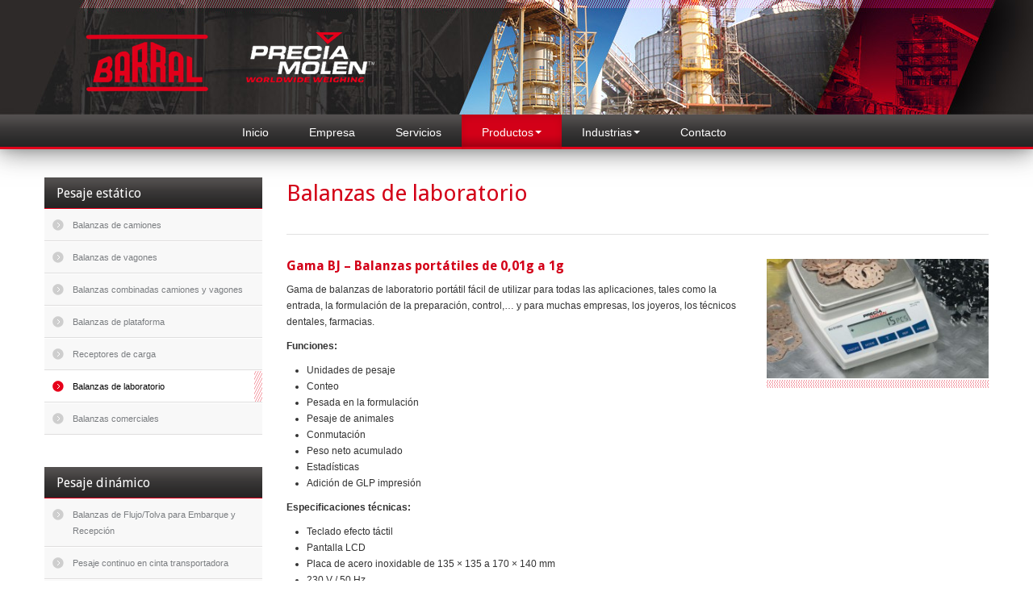

--- FILE ---
content_type: text/html; charset=UTF-8
request_url: https://www.preciamolen.com.ar/productos/pesaje-estatico/balanzas-de-laboratorio/
body_size: 5196
content:
<!DOCTYPE html>
<html lang="en-US">
<head>
	
		
	<meta charset="UTF-8" />
	<title>BARRAL |   Balanzas de laboratorio</title>
	<meta name="viewport" content="width=device-width, initial-scale=1.0">
		<link rel="shortcut icon" href="/wordpress/favicon.ico" />
	<link rel="profile" href="http://gmpg.org/xfn/11" />
	<link href='http://fonts.googleapis.com/css?family=Droid+Sans:400,700' rel='stylesheet' type='text/css'>
	<link href="https://www.preciamolen.com.ar/wp-content/themes/barral/css/bootstrap.min.css?ver=1.0" rel="stylesheet" media="screen">
	<link href="https://www.preciamolen.com.ar/wp-content/themes/barral/style.css?ver=1.0" type="text/css" rel="stylesheet" media="screen" />
	<link rel="pingback" href="https://www.preciamolen.com.ar/xmlrpc.php" />
	
	<!--[if lt IE 9]>
	<script src="https://www.preciamolen.com.ar/wp-content/themes/barral/js/respond.min.js"></script>
	<![endif]-->	

	<!--[if lt IE 8]>
	<script type="text/javascript">
	alert("Este sitio no funciona correctamente en navegadores muy antiguos. Utilice Internet Explorer 8+, Chrome, Firefox, Safari.");
	</script>
	<![endif]-->	
	
		<meta name='robots' content='max-image-preview:large' />
<link rel='dns-prefetch' href='//ajax.googleapis.com' />
<link rel='dns-prefetch' href='//s.w.org' />
<link rel="alternate" type="application/rss+xml" title="BARRAL &raquo; Feed" href="https://www.preciamolen.com.ar/feed/" />
<link rel="alternate" type="application/rss+xml" title="BARRAL &raquo; Comments Feed" href="https://www.preciamolen.com.ar/comments/feed/" />
<link rel="alternate" type="application/rss+xml" title="BARRAL &raquo; Balanzas de laboratorio Category Feed" href="https://www.preciamolen.com.ar/productos/pesaje-estatico/balanzas-de-laboratorio/feed/" />
		<script type="text/javascript">
			window._wpemojiSettings = {"baseUrl":"https:\/\/s.w.org\/images\/core\/emoji\/13.1.0\/72x72\/","ext":".png","svgUrl":"https:\/\/s.w.org\/images\/core\/emoji\/13.1.0\/svg\/","svgExt":".svg","source":{"concatemoji":"https:\/\/www.preciamolen.com.ar\/wp-includes\/js\/wp-emoji-release.min.js?ver=5.8.12"}};
			!function(e,a,t){var n,r,o,i=a.createElement("canvas"),p=i.getContext&&i.getContext("2d");function s(e,t){var a=String.fromCharCode;p.clearRect(0,0,i.width,i.height),p.fillText(a.apply(this,e),0,0);e=i.toDataURL();return p.clearRect(0,0,i.width,i.height),p.fillText(a.apply(this,t),0,0),e===i.toDataURL()}function c(e){var t=a.createElement("script");t.src=e,t.defer=t.type="text/javascript",a.getElementsByTagName("head")[0].appendChild(t)}for(o=Array("flag","emoji"),t.supports={everything:!0,everythingExceptFlag:!0},r=0;r<o.length;r++)t.supports[o[r]]=function(e){if(!p||!p.fillText)return!1;switch(p.textBaseline="top",p.font="600 32px Arial",e){case"flag":return s([127987,65039,8205,9895,65039],[127987,65039,8203,9895,65039])?!1:!s([55356,56826,55356,56819],[55356,56826,8203,55356,56819])&&!s([55356,57332,56128,56423,56128,56418,56128,56421,56128,56430,56128,56423,56128,56447],[55356,57332,8203,56128,56423,8203,56128,56418,8203,56128,56421,8203,56128,56430,8203,56128,56423,8203,56128,56447]);case"emoji":return!s([10084,65039,8205,55357,56613],[10084,65039,8203,55357,56613])}return!1}(o[r]),t.supports.everything=t.supports.everything&&t.supports[o[r]],"flag"!==o[r]&&(t.supports.everythingExceptFlag=t.supports.everythingExceptFlag&&t.supports[o[r]]);t.supports.everythingExceptFlag=t.supports.everythingExceptFlag&&!t.supports.flag,t.DOMReady=!1,t.readyCallback=function(){t.DOMReady=!0},t.supports.everything||(n=function(){t.readyCallback()},a.addEventListener?(a.addEventListener("DOMContentLoaded",n,!1),e.addEventListener("load",n,!1)):(e.attachEvent("onload",n),a.attachEvent("onreadystatechange",function(){"complete"===a.readyState&&t.readyCallback()})),(n=t.source||{}).concatemoji?c(n.concatemoji):n.wpemoji&&n.twemoji&&(c(n.twemoji),c(n.wpemoji)))}(window,document,window._wpemojiSettings);
		</script>
		<style type="text/css">
img.wp-smiley,
img.emoji {
	display: inline !important;
	border: none !important;
	box-shadow: none !important;
	height: 1em !important;
	width: 1em !important;
	margin: 0 .07em !important;
	vertical-align: -0.1em !important;
	background: none !important;
	padding: 0 !important;
}
</style>
	<link rel='stylesheet' id='wp-block-library-css'  href='https://www.preciamolen.com.ar/wp-includes/css/dist/block-library/style.min.css?ver=5.8.12' type='text/css' media='all' />
<link rel='stylesheet' id='contact-form-7-css'  href='https://www.preciamolen.com.ar/wp-content/plugins/contact-form-7/includes/css/styles.css?ver=5.4.2' type='text/css' media='all' />
<link rel="https://api.w.org/" href="https://www.preciamolen.com.ar/wp-json/" /><link rel="alternate" type="application/json" href="https://www.preciamolen.com.ar/wp-json/wp/v2/categories/8" /><link rel="EditURI" type="application/rsd+xml" title="RSD" href="https://www.preciamolen.com.ar/xmlrpc.php?rsd" />
<link rel="wlwmanifest" type="application/wlwmanifest+xml" href="https://www.preciamolen.com.ar/wp-includes/wlwmanifest.xml" /> 
<meta name="generator" content="WordPress 5.8.12" />
<style type="text/css">.recentcomments a{display:inline !important;padding:0 !important;margin:0 !important;}</style><link rel="icon" href="https://www.preciamolen.com.ar/wp-content/uploads/2021/10/cropped-logo_barral-32x32.png" sizes="32x32" />
<link rel="icon" href="https://www.preciamolen.com.ar/wp-content/uploads/2021/10/cropped-logo_barral-192x192.png" sizes="192x192" />
<link rel="apple-touch-icon" href="https://www.preciamolen.com.ar/wp-content/uploads/2021/10/cropped-logo_barral-180x180.png" />
<meta name="msapplication-TileImage" content="https://www.preciamolen.com.ar/wp-content/uploads/2021/10/cropped-logo_barral-270x270.png" />
	

	

	
</head>
<body class="archive category category-balanzas-de-laboratorio category-8">
	
<div class="masthead">
	<div class="container banner">
		<h1 class="logo-barral"><a href="/">Barral - Pesaje, dosificación, conteo y control</a></h3>
		<h2 class="logo-precia-molen"><a href="/">Precia Molen - Argentina</a></h2>
	</div>
	<div class="navbar navbar-static-top">
	<div class="navbar-inner">
		<div class="container">

		<!-- .btn-navbar is used as the toggle for collapsed navbar content -->
		<a class="btn btn-navbar" data-toggle="collapse" data-target=".nav-collapse">
			<span class="icon-bar"></span>
			<span class="icon-bar"></span>
			<span class="icon-bar"></span>
		</a>

		<!-- Everything you want hidden at 940px or less, place within here -->
		<div class="nav-collapse collapse">
			<!-- .nav, .navbar-search, .navbar-form, etc -->
			<ul class="nav">
				<li class=""><a href="https://www.preciamolen.com.ar">Inicio</a></li>
				<li class=""><a href="https://www.preciamolen.com.ar/empresa">Empresa</a></li>
				<li class=""><a href="https://www.preciamolen.com.ar/servicios">Servicios</a></li>
				<li class="dropdown active">
					<a id="drop-productos" href="#" data-toggle="dropdown" role="button" class="dropdown-toggle">Productos<span class="caret"></span></a>
					<div class="dropdown-menu dropdown-icons" aria-labelledby="drop-productos">
						<p class="product-category first"><strong>Pesaje estático</strong></p>
						<div class="products-wrappper">
						<ul>
							<li><a href="https://www.preciamolen.com.ar/productos/pesaje-estatico/balanzas-de-camiones/"><img src="https://www.preciamolen.com.ar/wp-content/themes/barral/img/megamenu/1-1.jpg" />Balanzas de camiones</a></li>
							<li><a href="https://www.preciamolen.com.ar/productos/pesaje-estatico/balanzas-de-vagones/"><img src="https://www.preciamolen.com.ar/wp-content/themes/barral/img/megamenu/1-2.jpg" />Balanzas de vagones</a></li>
							<li><a href="https://www.preciamolen.com.ar/productos/pesaje-estatico/balanzas-combinadas-camiones-vagones/"><img src="https://www.preciamolen.com.ar/wp-content/themes/barral/img/megamenu/1-3.jpg" />Balanzas combinadas</a></li>
							<li><a href="https://www.preciamolen.com.ar/productos/pesaje-estatico/balanzas-de-plataformas/"><img src="https://www.preciamolen.com.ar/wp-content/themes/barral/img/megamenu/1-4.png" />Balanzas de plataforma</a></li>
							<li><a href="https://www.preciamolen.com.ar/productos/pesaje-estatico/receptores-de-carga/"><img src="https://www.preciamolen.com.ar/wp-content/themes/barral/img/megamenu/1-5.png" />Receptores de carga</a></li>
							<li><a href="https://www.preciamolen.com.ar/productos/pesaje-estatico/balanzas-de-laboratorio/"><img src="https://www.preciamolen.com.ar/wp-content/themes/barral/img/megamenu/1-6.jpg" />Balanzas de laboratorio</a></li>
							<li><a href="https://www.preciamolen.com.ar/productos/pesaje-estatico/balanzas-comerciales/"><img src="https://www.preciamolen.com.ar/wp-content/themes/barral/img/megamenu/1-7.png" />Balanzas comerciales</a></li>
						</ul>
						</div>
						<p class="products-wrappper"><strong>Pesaje estático</strong></p>
						<ul>
							<li><a href="https://www.preciamolen.com.ar/productos/pesaje-dinamico/balanzas-de-flujo-tolva-para-embarque-y-recepcion/"><img src="https://www.preciamolen.com.ar/wp-content/themes/barral/img/megamenu/2-1.jpg" />Balanzas de Flujo/Tolva</a></li>
							<li><a href="https://www.preciamolen.com.ar/productos/pesaje-dinamico/pesaje-continuo-en-cinta-transportadora/"><img src="https://www.preciamolen.com.ar/wp-content/themes/barral/img/megamenu/2-2.png" />Pesaje continuo en cinta</a></li>
							<li><a href="https://www.preciamolen.com.ar/productos/pesaje-dinamico/dosificacion-en-dinamico/"><img src="https://www.preciamolen.com.ar/wp-content/themes/barral/img/megamenu/2-3.png" />Dosificación en dinámico</a></li>
							<li><a href="https://www.preciamolen.com.ar/productos/pesaje-dinamico/balanza-para-carga-de-camiones-y-vagones/"><img src="https://www.preciamolen.com.ar/wp-content/themes/barral/img/megamenu/2-4.jpg" />Carga de camiones y vagones</a></li>
							<li><a href="https://www.preciamolen.com.ar/productos/pesaje-dinamico/check-weighers/"><img src="https://www.preciamolen.com.ar/wp-content/themes/barral/img/megamenu/2-5.jpg" />Check Weighers</a></li>
							<li><a href="https://www.preciamolen.com.ar/productos/pesaje-dinamico/pesaje-de-silos-y-tanques/"><img src="https://www.preciamolen.com.ar/wp-content/themes/barral/img/megamenu/2-6.jpg" />Pesaje de Silos y Tanques</a></li>
							<li><a href="https://www.preciamolen.com.ar/productos/pesaje-dinamico/embolsadoras-con-balanza/"><img src="https://www.preciamolen.com.ar/wp-content/themes/barral/img/megamenu/2-7.png" />Embolsadoras con Balanza</a></li>
						</ul>
						<p class="products-wrappper"><strong>Otros</strong></p>
						<ul>
							<li><a href="https://www.preciamolen.com.ar/productos/otros/indicadores-y-controladores/"><img src="https://www.preciamolen.com.ar/wp-content/themes/barral/img/megamenu/3-1.png" />Indicadores y controladores</a></li>
							<li><a href="https://www.preciamolen.com.ar/productos/otros/celdas-de-carga/"><img src="https://www.preciamolen.com.ar/wp-content/themes/barral/img/megamenu/3-2.png" />Celdas de carga</a></li>
							<li><a href="https://www.preciamolen.com.ar/productos/otros/automatizacion-y-software/"><img src="https://www.preciamolen.com.ar/wp-content/themes/barral/img/megamenu/3-3.jpg" />Automatización y software</a></li>
							<li><a href="https://www.preciamolen.com.ar/productos/otros/impresoras-display-remoto-interfaces/"><img src="https://www.preciamolen.com.ar/wp-content/themes/barral/img/megamenu/3-4.png" />Impresoras, Display Remoto, Interfaces</a></li>
						</ul>
					</div>					
				</li>
				<li class="dropdown ">
					<a id="drop-industrias" href="#" data-toggle="dropdown" role="button" class="dropdown-toggle">Industrias<span class="caret"></span></a>
					<div class="dropdown-menu dropdown-icons" aria-labelledby="drop-industrias">
						<div class="products-wrappper industrias">
						<ul>
							<li><a href="https://www.preciamolen.com.ar/industrias/agroindustria/"><img src="https://www.preciamolen.com.ar/wp-content/themes/barral/img/megamenu/i01.jpg" />Agroindustria</a></li>
							<li><a href="https://www.preciamolen.com.ar/industrias/medioambiente/"><img src="https://www.preciamolen.com.ar/wp-content/themes/barral/img/megamenu/i02.jpg" />Medioambiente</a></li>
							<li><a href="https://www.preciamolen.com.ar/industrias/industria-agroalimentaria/"><img src="https://www.preciamolen.com.ar/wp-content/themes/barral/img/megamenu/i04.jpg" />Industria agroalimentaria</a></li>
							<li><a href="https://www.preciamolen.com.ar/industrias/industria-quimica/"><img src="https://www.preciamolen.com.ar/wp-content/themes/barral/img/megamenu/i05.jpg" />Industria química</a></li>
							<li><a href="https://www.preciamolen.com.ar/industrias/bodegas-vitivinicolas/"><img src="https://www.preciamolen.com.ar/wp-content/themes/barral/img/megamenu/i06.jpg" />Bodegas vitivinícolas</a></li>
							<li><a href="https://www.preciamolen.com.ar/industrias/industria-primaria/"><img src="https://www.preciamolen.com.ar/wp-content/themes/barral/img/megamenu/i08.jpg" />Industria primaria</a></li>
							<li><a href="https://www.preciamolen.com.ar/productos/pesaje-estatico/balanzas-comerciales/"><img src="https://www.preciamolen.com.ar/wp-content/themes/barral/img/megamenu/i07.jpg" />Balanzas comerciales</a></li>
						</ul>
						</div>
					</div>
				</li>
				<li class=""><a href="https://www.preciamolen.com.ar/contacto">Contacto</a></li>
			</ul>
		</div>

		</div>
	</div>
	</div>
</div>	

<div class="container">

	<div class="row-fluid">



		<div class="span3 sidebar">
			<div class="sidebar-nav first">
				<ul class="nav nav-list">
					<li class="nav-header">Pesaje estático</li>
					<li class=""><a href="https://www.preciamolen.com.ar/productos/pesaje-estatico/balanzas-de-camiones/">Balanzas de camiones</a></li>
					<li class=""><a href="https://www.preciamolen.com.ar/productos/pesaje-estatico/balanzas-de-vagones/">Balanzas de vagones</a></li>
					<li class=""><a href="https://www.preciamolen.com.ar/productos/pesaje-estatico/balanzas-combinadas-camiones-vagones/">Balanzas combinadas camiones y vagones</a></li>
					<li class=""><a href="https://www.preciamolen.com.ar/productos/pesaje-estatico/balanzas-de-plataformas/">Balanzas de plataforma</a></li>
					<li class=""><a href="https://www.preciamolen.com.ar/productos/pesaje-estatico/receptores-de-carga/">Receptores de carga</a></li>
					<li class="active"><a href="https://www.preciamolen.com.ar/productos/pesaje-estatico/balanzas-de-laboratorio/">Balanzas de laboratorio</a></li>
					<li class=""><a href="https://www.preciamolen.com.ar/productos/pesaje-estatico/balanzas-comerciales/">Balanzas comerciales</a></li>
				</ul>
			</div>
			<div class="sidebar-nav">
				<ul class="nav nav-list">
					<li class="nav-header">Pesaje dinámico</li>
					<li class=""><a href="https://www.preciamolen.com.ar/productos/pesaje-dinamico/balanzas-de-flujo-tolva-para-embarque-y-recepcion/">Balanzas de Flujo/Tolva para Embarque y Recepción</a></li>
					<li class=""><a href="https://www.preciamolen.com.ar/productos/pesaje-dinamico/pesaje-continuo-en-cinta-transportadora/">Pesaje continuo en cinta transportadora</a></li>
					<li class=""><a href="https://www.preciamolen.com.ar/productos/pesaje-dinamico/dosificacion-en-dinamico/">Dosificación en dinámico</a></li>
					<li class=""><a href="https://www.preciamolen.com.ar/productos/pesaje-dinamico/balanza-para-carga-de-camiones-y-vagones/">Balanza para carga de camiones y vagones</a></li>
					<li class=""><a href="https://www.preciamolen.com.ar/productos/pesaje-dinamico/check-weighers/">Check Weighers</a></li>
					<li class=""><a href="https://www.preciamolen.com.ar/productos/pesaje-dinamico/pesaje-de-silos-y-tanques/">Pesaje de Silos y Tanques</a></li>
					<li class=""><a href="https://www.preciamolen.com.ar/productos/pesaje-dinamico/embolsadoras-con-balanza/">Embolsadoras con Balanza</a></li>
				</ul>
			</div>
			<div class="sidebar-nav">
				<ul class="nav nav-list">
					<li class="nav-header">Otros</li>
					<li class=""><a href="https://www.preciamolen.com.ar/productos/otros/indicadores-y-controladores/">Indicadores y controladores</a></li>
					<li class=""><a href="https://www.preciamolen.com.ar/productos/otros/celdas-de-carga/">Celdas de carga</a></li>
					<li class=""><a href="https://www.preciamolen.com.ar/productos/otros/automatizacion-y-software/">Automatización y software</a></li>
					<li class=""><a href="https://www.preciamolen.com.ar/productos/otros/impresoras-display-remoto-interfaces/">Impresoras, Display Remoto, Interfaces</a></li>
				</ul>
			</div>
		</div><!--/.span3.sidebar-->	
	<div id="primary" class="span9 content productos" role="main">

				
			<header class="archive-header">
				<h1 class="entry-title">Balanzas de laboratorio</h1>

								
			</header><!-- .archive-header -->

		
										
<article id="post-295" class="post-295 post type-post status-publish format-standard has-post-thumbnail hentry category-balanzas-de-laboratorio category-pesaje-estatico">

	
	<div class="entry-content row-fluid producto">
		<div class="span8">
			<header class="entry-header">
				<h2>Gama BJ &#8211; Balanzas portátiles de 0,01g a 1g</h2>
			</header><!-- .entry-header -->
			<p>Gama de balanzas de laboratorio portátil fácil de utilizar para todas las aplicaciones, tales como la entrada, la formulación de la preparación, control,&#8230; y para muchas empresas, los joyeros, los técnicos dentales, farmacias.</p>
<p><strong>Funciones:</strong></p>
<ul>
<li>Unidades de pesaje</li>
<li>Conteo</li>
<li>Pesada en la formulación</li>
<li>Pesaje de animales</li>
<li>Conmutación</li>
<li>Peso neto acumulado</li>
<li>Estadísticas</li>
<li>Adición de GLP impresión</li>
</ul>
<p><strong>Especificaciones técnicas:</strong></p>
<ul>
<li>Teclado efecto táctil</li>
<li>Pantalla LCD</li>
<li>Placa de acero inoxidable de 135 × 135 a 170 × 140 mm</li>
<li>230 V / 50 Hz</li>
</ul>
		</div><!-- .entry-content -->
		<div class="span4 right-col">
			<div class="image-wrapper2">
				<img width="300" height="161" src="https://www.preciamolen.com.ar/wp-content/uploads/2013/11/Balanza-de-laboratorio-1-300x161.jpg" class="attachment-medium size-medium wp-post-image" alt="Balanzas portátil de 0,01g a 1g" loading="lazy" srcset="https://www.preciamolen.com.ar/wp-content/uploads/2013/11/Balanza-de-laboratorio-1-300x161.jpg 300w, https://www.preciamolen.com.ar/wp-content/uploads/2013/11/Balanza-de-laboratorio-1.jpg 596w" sizes="(max-width: 300px) 100vw, 300px" />			</div>
		</div>
	</div>
	
			
			
</article><!-- #post -->
							
<article id="post-288" class="post-288 post type-post status-publish format-standard has-post-thumbnail hentry category-balanzas-de-laboratorio category-pesaje-estatico">

	
	<div class="entry-content row-fluid producto">
		<div class="span8">
			<header class="entry-header">
				<h2>Gama XB &#8211; Balanzas de análisis de precisión</h2>
			</header><!-- .entry-header -->
			<p>Gama de balanzas de laboratorio fácil de usar para muchas aplicaciones de pesaje y muchos comercios.</p>
<p>Tiene una salida serie RS 232 para permitir mantener la trazabilidad de todas las mediciones de peso.</p>
<p><strong>Funciones: </strong></p>
<ul>
<li>Pesaje de laboratorio</li>
<li>Porcentaje de peso en quilates</li>
<li>Cajas de conexiones</li>
<li>Total neto</li>
</ul>
<p><strong>Especificaciones técnicas:</strong></p>
<ul>
<li>Efecto táctil</li>
<li>Pantalla fluorescente (LED)</li>
<li>Bandeja de acero al cromo-níquel</li>
<li>230 V / 50 Hz</li>
<li>Protección IP 54 (IP 65 opcional)</li>
</ul>
<p>&nbsp;</p>
		</div><!-- .entry-content -->
		<div class="span4 right-col">
			<div class="image-wrapper2">
				<img width="300" height="162" src="https://www.preciamolen.com.ar/wp-content/uploads/2013/11/Balanza-de-laboratorio-2-300x162.jpg" class="attachment-medium size-medium wp-post-image" alt="Balanza de análisis de precisión" loading="lazy" srcset="https://www.preciamolen.com.ar/wp-content/uploads/2013/11/Balanza-de-laboratorio-2-300x162.jpg 300w, https://www.preciamolen.com.ar/wp-content/uploads/2013/11/Balanza-de-laboratorio-2.jpg 596w" sizes="(max-width: 300px) 100vw, 300px" />			</div>
		</div>
	</div>
	
			
			
</article><!-- #post -->
			
		
	</div><!--/.span.content-->


<script type='text/javascript' src='https://www.preciamolen.com.ar/wp-includes/js/dist/vendor/regenerator-runtime.min.js?ver=0.13.7' id='regenerator-runtime-js'></script>
<script type='text/javascript' src='https://www.preciamolen.com.ar/wp-includes/js/dist/vendor/wp-polyfill.min.js?ver=3.15.0' id='wp-polyfill-js'></script>
<script type='text/javascript' id='contact-form-7-js-extra'>
/* <![CDATA[ */
var wpcf7 = {"api":{"root":"https:\/\/www.preciamolen.com.ar\/wp-json\/","namespace":"contact-form-7\/v1"}};
/* ]]> */
</script>
<script type='text/javascript' src='https://www.preciamolen.com.ar/wp-content/plugins/contact-form-7/includes/js/index.js?ver=5.4.2' id='contact-form-7-js'></script>
<script type='text/javascript' src='https://ajax.googleapis.com/ajax/libs/jquery/2.2.4/jquery.min.js?ver=2.2.4' id='jquery-js'></script>
<script type='text/javascript' src='https://www.preciamolen.com.ar/wp-includes/js/wp-embed.min.js?ver=5.8.12' id='wp-embed-js'></script>

	</div><!--/.row-fluid -->
</div> <!-- /container -->

<div class="footer">
	<div class="container">
		<div class="row">
			<div class="span8 featured">
				<div class="featured-cols-wrapper">
					<h3>Productos destacados</h3>
					<div class="featured-col">
						<h4>Pesaje estático</h4>
						<ul>
													<li><a href="https://www.preciamolen.com.ar/productos/pesaje-estatico/balanzas-de-plataformas/">Balanzas de plataforma modelo K para uso industrial</a></li>
													<li><a href="https://www.preciamolen.com.ar/productos/pesaje-estatico/balanzas-de-vagones/">Balanza de vagones WS-110</a></li>
													<li><a href="https://www.preciamolen.com.ar/productos/pesaje-estatico/balanzas-de-camiones/">Balanza para camiones móvil VS-950</a></li>
												</ul>
					</div>
					<div class="featured-col">
						<h4>Pesaje dinámico</h4>
						<ul>
													<li><a href="https://www.preciamolen.com.ar/productos/pesaje-dinamico/pesaje-de-silos-y-tanques/">Balanzas para pesaje en silos y tanques</a></li>
													<li><a href="https://www.preciamolen.com.ar/productos/pesaje-dinamico/balanza-para-carga-de-camiones-y-vagones/">Balanza para Carga de Vehículos</a></li>
													<li><a href="https://www.preciamolen.com.ar/productos/pesaje-dinamico/balanzas-de-flujo-tolva-para-embarque-y-recepcion/">Balanza de Tolva ABS versión ATEX</a></li>
												</ul>
					</div>
					<div class="featured-col">
						<h4>Otros</h4>
						<ul>
													<li><a href="https://www.preciamolen.com.ar/productos/otros/impresoras-display-remoto-interfaces/">Display Remoto</a></li>
													<li><a href="https://www.preciamolen.com.ar/productos/otros/celdas-de-carga/">Celdas de carga a la compresión Analógicas y Digitales SCL / ASL</a></li>
													<li><a href="https://www.preciamolen.com.ar/productos/otros/indicadores-y-controladores/">I410 Controlador programable</a></li>
												</ul>
					</div>
				</div>
			</div>
			<div class="span4">
				<div class="row">
					<div class="span2">
						<div class="logos"></div>
					</div>
					<div class="span2">
						<ul class="nav-footer">
							<li class=""><a href="https://www.preciamolen.com.ar"><span></span>Inicio</a></li>
							<li class=""><a href="https://www.preciamolen.com.ar/empresa"><span></span>Empresa</a></li>
							<li class=""><a href="https://www.preciamolen.com.ar/servicios"><span></span>Servicios</a></li>
							<li class="active footer-productos-btn"><a href="#"><span></span>Productos</a></li>
							<li class=" footer-industrias-btn"><a href="#"><span></span>Industrias</a></li>
							<li class=""><a href="https://www.preciamolen.com.ar/contacto"><span></span>Contacto</a></li>
						</ul>
					</div>
				</div>
			</div>
		</div>
		<div class="row">
			<div class="span8">
			</div>
			<div class="span4">
				<p class="copyright">@2021 www.preciamolen.com.ar - <a href="http://www.cucuza.com" target="_blank">by Cucuza</a></p>
			</div>
		</div>
	</div>
</div>

<script src="https://www.preciamolen.com.ar/wp-content/themes/barral/js/bootstrap.min.js"></script>


<script>
jQuery(document).ready(function ($) {
	$(".footer-productos-btn").on('click', function(e) {
		e.stopPropagation();
		//window.scrollTo(0, 0);
		$(".collapse").collapse('show');
		$("#drop-productos").dropdown('toggle');
		$('html, body').animate({ scrollTop: $("#drop-productos").offset().top }, 1000);
		return false;
	});
	
	$(".footer-industrias-btn").on('click', function(e) {
		e.stopPropagation();
		//window.scrollTo(0, 0);
		$(".collapse").collapse('show');
		$("#drop-industrias").dropdown('toggle');
		$('html, body').animate({ scrollTop: $("#drop-industrias").offset().top }, 1000);
		return false;
	});	
});
</script>

    <script>
	  
      jQuery(document).ready( function() {
          // Fix for dropdowns on mobile devices
			jQuery('.dropdown-toggle').click(function(e) {
			  e.preventDefault();
			  setTimeout(jQuery.proxy(function() {
				if ('ontouchstart' in document.documentElement) {
				  jQuery(this).siblings('.dropdown-backdrop').off().remove();
				}
			  }, this), 0);
			});		  
      });

    </script>	


</body>
</html>

--- FILE ---
content_type: text/css
request_url: https://www.preciamolen.com.ar/wp-content/themes/barral/style.css?ver=1.0
body_size: 3853
content:
/*

Theme Name: Barral
Theme URI: http://www.cucuza.com
Author: Cucuza.com
Author URI: http://www.cucuza.com
Description: Tema para el sitio www.barral.com.ar
Version: 1.0
Text Domain: barral

*/


/*

Customización bootstrap.css:

	@sansFontFamily: Verdana, Arial
	@red: #d30018
	@linkColor: #7a7d80
	@baseFontSize: 12px
	@navbarHeight: 43px
	@navbarLinkColor: @white
	@navbarBackground: #262424
	@navbarBackgroundHighlight: 
	@navbarText: @white
	@navbarLinkBackgroundHover: @red
	@navbarLinkBackgroundActive: @navbarLinkBackgroundHover
	@navbarCollapseWidth: 769px

Para que tamaño mobile se vea en tablet portrait, reemplazar en bootstrap.css:

	767px ->	769px
	768px ->	770px


Colores

	Rojo: #d30018

*/

/* 
-------------------------------------------------------------- */

h1, h2, h3, h4 { font-family: 'Droid Sans', Verdana, Arial }


/* Header
-------------------------------------------------------------- */

.masthead { margin-bottom: 35px; background: url(img/header_background.jpg) center top no-repeat #2e2a29; position: relative; z-index: 1000;
-webkit-box-shadow: 0px 4px 29px rgba(50, 50, 50, 0.59);
-moz-box-shadow:    0px 4px 29px rgba(50, 50, 50, 0.59);
box-shadow:         0px 4px 29px rgba(50, 50, 50, 0.59);
}
.masthead .banner { height:142px; position: relative; }

.navbar-inner { background: url(img/navbar_background.png) repeat-x #262424; min-height: 43px; filter: none; border: none; padding-left: 0; padding-right: 0; }
.navbar .nav { margin-left: 220px; }
.navbar .nav > li > a { padding: 12px 25px 11px; text-shadow: none; font-size: 14px; }
.navbar .nav > .active > a,
.navbar .nav > li > a:hover,
.navbar .nav > .active > a:hover,
.navbar .nav > .active > a:focus,
.navbar .nav > li.dropdown.open > a { background: url(img/navbar_btn_background.png) repeat-x #d30018; color: #FFF; outline: none; }
.navbar .nav li.dropdown.open>.dropdown-toggle, .navbar .nav li.dropdown.active>.dropdown-toggle, .navbar .nav li.dropdown.open.active>.dropdown-toggle { color: #FFF; }
.navbar .nav li.dropdown.open>.dropdown-toggle .caret, .navbar .nav li.dropdown.active>.dropdown-toggle .caret, .navbar .nav li.dropdown.open.active>.dropdown-toggle .caret { border-top-color: #FFF; border-bottom-color: #FFF; }

.navbar .nav > li > a:focus { background: transparent; color: #FFF; outline: none; } 

.navbar-static-top { margin-left: 0; margin-right: 0; }

.logo-barral { width: 154px; height: 74px; background: url(img/logo_barral.png) no-repeat center; text-indent: -9999px; position: absolute; top: 30px; }
.logo-precia-molen { width: 159px; height: 62px; background: url(img/logo_precia_molen.png) no-repeat center; text-indent: -9999px; position: absolute; top: 30px; left: 200px; }

.navbar .btn, .navbar .btn-group { margin-top: 5px; margin-right: 20px; }

/* Drop Downs */
.navbar .nav , .dropdown { position: static; }
.navbar .nav > li > .dropdown-menu:after, .navbar .nav > li > .dropdown-menu:before { display: none; }
.dropdown-menu { border-radius: 0; -webkit-border-radius: 0; margin: 0; width: 100%; top: 42px; background-color: #262425; color: #FFF; }
.caret, .navbar .nav li.dropdown > a:hover .caret, .navbar .nav li.dropdown > a:focus .caret { border-top-color: #FFF; }

/* Drop down tiles */
.dropdown-icons { padding: 10px; }
.dropdown-icons ul { list-style: none; margin: 0; display: table-row;  }
.dropdown-icons p { font-size: 12px; border-top: 1px solid #434142; padding-top: 10px; }
.dropdown-icons ul li a { font-size: 11px; color: #FFF; display: block; }
.dropdown-icons ul li a:hover { text-decoration: none;  }
.dropdown-icons ul li a:hover img { outline:#FFF solid medium;  }
.dropdown-icons ul li img { display: none; }


/* Footer
-------------------------------------------------------------- */

.footer { background-color: #212020; border-top: 3px solid #e2001a; padding: 30px 0 30px;  }
.footer .logos { width: 102px; height: 128px; background: url(img/barral_preciamolen_logos.png) no-repeat; margin-top: 40px;  }
.nav-footer { margin: 0; padding: 0 20px; list-style: none; min-width: 130px; font-size: 14px; }
.nav-footer li a { color: #FFF; padding: 10px 20px; display: block; margin-left: -20px; margin-right: -20px; border-bottom: 1px solid #434242; }
.nav-footer li.active a,
.nav-footer li a:hover { background-color: #302f2f; text-decoration: none; }
.nav-footer li.active a { background: url(img/mosaico-gris.png) right repeat-y #302f2f; }
.nav-footer li a span { display:inline-block; width: 12px; height: 11px; background: url(img/bullet-rojo.png) no-repeat; margin-right: 20px; position: relative; bottom:-3px; }
.footer .copyright { margin-top: 30px; }
.footer .copyright,
.footer .copyright a { color: #666; font-size: 11px; }


/* Sidebar
-------------------------------------------------------------- */

.sidebar-nav { margin-top: 40px;}
.sidebar-nav.first { margin-top: 0;}
.nav-list > li { position: relative; }
.nav-list > li > a { padding: 9px 15px 9px 35px; background-color: #f8f8f8; border-top: 1px solid #FFF; border-bottom: 1px solid #dfdede; font-size: 11px; }
.nav-list > .active > a, 
.nav-list > .active > a:hover, 
.nav-list > .active > a:focus { background-color: transparent; text-shadow: none; color: #000; }
.nav-list > li a:before { content: ''; display:inline-block; width: 14px; height: 14px; background: url(img/sprite-sidebar-btn.png) no-repeat 0 -15px; margin-right: 10px; position: absolute; left: -5px; top: 13px; }
.nav-list > .active > a:before { background-position: 0 0; }
.nav-list > .active > a { background: url(img/mosaico.png) right repeat-y; }
.nav-list .nav-header { text-shadow: none;  }
.nav-list .nav-header { font-family: 'Droid Sans', Verdana, Arial; padding: 10px 15px 9px; background: url(img/sidebar_header_background.png) repeat-x #2d2b2b; color: #FFF; font-size: 16px; text-transform: none; font-weight: normal; cursor: default; }


/* Elements
-------------------------------------------------------------- */

.btn-primary {
  color: #ffffff;
  text-shadow: 0 -1px 0 rgba(0, 0, 0, 0.25);
  background-color: #d30018;
  background-image: -moz-linear-gradient(top, #d30018, #a40013);
  background-image: -webkit-gradient(linear, 0 0, 0 100%, from(#d30018), to(#a40013));
  background-image: -webkit-linear-gradient(top, #d30018, #a40013);
  background-image: -o-linear-gradient(top, #d30018, #a40013);
  background-image: linear-gradient(to bottom, #d30018, #a40013);
  background-repeat: repeat-x;
  filter: progid:DXImageTransform.Microsoft.gradient(startColorstr='#d30018', endColorstr='#a40013', GradientType=0);
  border-color: #d30018 #d30018 #a40013;
  border-color: rgba(0, 0, 0, 0.1) rgba(0, 0, 0, 0.1) rgba(0, 0, 0, 0.25);
  *background-color: #7a7b80;
  /* Darken IE7 buttons by default so they stand out more given they won't have borders */
}
.btn-primary:hover,
.btn-primary:focus,
.btn-primary:active,
.btn-primary.active,
.btn-primary.disabled,
.btn-primary[disabled] {
  color: #ffffff;
  background-color: #a40013;
  *background-color: #a40013;
}
.btn:hover,
.btn:focus { color: #FFF; text-decoration: none; background-position: 0 -15px; -webkit-transition: background-position 0.1s linear; -moz-transition: background-position 0.1s linear; -o-transition: background-position 0.1s linear; transition: background-position 0.1s linear; }
.alignright { float:right; margin-left: 20px; }

/* Inicio 
-------------------------------------------------------------- */
.mapa-home { position: relative; }
.mapa-home div { width: 374px; height: 209px; background: url(img/mapa.jpg); position: absolute; right: -140px; top: -65px; }
.welcome-text { margin-top: 10px;  }
.welcome-text p { color: #3B3D3F; font-size: 12px; }
#home-carousel { position: relative; margin-top: 30px; }
#home-carousel img { width: 100%; }
#home-carousel div.malla { background: url(img/mosaico-home.png) repeat-x top; position: absolute; width: 100%; height: 159px; top: -10px; z-index: 1; }
.carousel { margin-bottom: 0; }
.carousel-caption h4 { position: relative; }
.carousel-caption h4:before { content: ''; width: 12px; height: 11px; background: url(img/bullet-negro.png); display: inline-block; position: absolute; top: 5px; left:-20px;  }
.carousel-caption h4 a { color: #FFF; font-weight: normal; font-size: 16px; }
.carousel-caption h4 a:hover { color: #FFF; }
.carousel-caption ul { color: #000; font-size: 12px; list-style: none; margin: 0; }
.carousel-caption p { color: #000; font-size: 12px; padding-right: 20px; }
.carousel-control { position: absolute; z-index: 21; width: 35px; height: 35px; background: url(img/carousel-buttons.png);
	opacity: 1; filter: alpha(opacity=100); -webkit-border-radius: 0; -moz-border-radius: 0; border-radius: 0;
	border: none; text-indent: -9999px; }
.carousel-control.right { background-position: 0 -43px; }
.carousel-control:hover, .carousel-control:focus { filter: alpha(opacity=100); }


.novedades-wrapper { position: relative; }
.novedades { position: relative; margin-top: 40px; margin-bottom: 40px; }
.novedades-top { height: 41px; background: url(img/novedades.png) 0 0;   }
.novedades-bottom { height: 41px; background: url(img/novedades.png) right -40px;}
.novedades-inner { background-color: #d30018; margin: 0; }
.novedades h3 { margin: 0 0 10px; font-weight: normal; color: #FFF; padding-left: 30px }
.novedades-logo { width: 51px; height: 33px; background: url(img/logo-barral-negro.png); float: right; margin-right: 30px }
.novedades ul { margin: 0; padding: 0 30px; list-style: none; }
.novedades ul li {  }
.novedades ul li a { font-size: 14px; color: #FFF; padding: 6px 30px 6px 55px; display: block; margin-left: -30px; margin-right: -30px; background: url(img/bullet-negro.png) 30px 10px no-repeat; }
.novedades ul li a:hover { background-color: #FFF; color: #000; text-decoration: none; }


/* Paginas */

h1.entry-title { font-weight: normal; color: #d30018; margin: 0 0 30px; font-size: 28px; }

.entry-content { margin-bottom: 50px; }
.entry-content a { color: #d30018; }

.entry-content h2 { font-size: 18px; color: #d30018; font-weight: bold; margin-top: 40px; border-bottom: 1px solid #e2e1e1; }
.entry-content h3 { font-size: 18px; font-weight: normal; margin-top: 30px; line-height: 24px; padding-top: 10px; }
.entry-content h4 { font-size: 15px; }

.entry-content .grey-box { background-color: #F1F1F1; padding: 20px; margin: 10px; overflow: hidden; }
.entry-content .grey-box.tile { padding: 2.5%; margin: 1%; width: 25%; display: inline-block; vertical-align: top; border-top: none; }
.entry-content .grey-box.tile img { margin-bottom: 10px; width: 100%; }


.galeria { display: table; width: 100%; margin: 30px 0; }
.galeria ul { display: table-row; }
.galeria ul li { display: table-cell; padding: 10px; position: relative; }
.galeria ul li:first-child { padding-left: 0; }
.galeria ul li:last-child { padding-right: 0; }
.galeria ul li img { max-height: 200px; display: block; }


.image-wrapper1 { position: relative; float:left; }
.image-wrapper1:before { content: ''; position: absolute; top: 0; left: 0; border-top: 30px solid white; border-right: 10px solid transparent; width: 0; }
.image-wrapper2 { float:left; }
.image-wrapper2:after { content: ''; display: block; height: 10px; background: url(img/mosaico-mini.png); margin-top: 2px; }
.product-gallery .image-wrapper2 { margin-right: 15px; margin-bottom: 15px; }
/*
.image-wrapper2 { float:left; }
.image-wrapper2:before { content: ''; position: absolute; bottom: 0; right: 0; border-bottom: 20px solid white; border-left: 10px solid transparent; width: 0; }
*/

.productos { margin-bottom: 40px; }
.productos .producto { border-top: 1px solid #e2e1e1; padding-top: 30px;}
.productos h2 { font-weight: bold; font-size: 16px; color: #d30018; margin-top: 0; line-height: 18px; border: none; }
.productos h3 { font-size: 14px; }

.wpcf7 .email, .wpcf7 .mensaje { width: 100%; }



/* Desktop only
-------------------------------------------------------------- */
@media (min-width: 768px) {

	.sidebar { margin-bottom: 40px; }
	
	/* Inicio */
	#home-carousel div.malla:before { content: ''; position: absolute; top: 0; left: 0; border-top: 50px solid white; border-right: 25px solid transparent; width: 0; } 
	#home-carousel .item:before { content: ''; position: absolute; bottom: 0; right: 0; border-bottom: 50px solid white; border-left: 25px solid transparent; width: 0; } 
	.novedades-sombra { position: absolute; z-index: -1000; height: 83%; width: 97%; bottom:0;
	-webkit-box-shadow: -6px 4px 16px rgba(50, 50, 50, 0.5);
	-moz-box-shadow:    -6px 4px 16px rgba(50, 50, 50, 0.5);
	box-shadow:         -6px 4px 16px rgba(50, 50, 50, 0.5); }

	/* Carousel */
	.carousel-wrapper { overflow: hidden; padding-top: 20px;}
	.carousel-inner { overflow: visible; }
	.carousel-caption { z-index: 20; right: 25px; left: auto; top: -25px; width: 241px; height: 114px; padding: 10px 10px 10px 100px; background: url(img/overlay-background2.png) no-repeat; }
	.carousel-indicators { top: auto; right: auto; left: 10px; bottom: 10px; }
	.carousel-control { top: 60px; left: auto; right: 15px; }
	.carousel-control.right { left: auto; right: 15px; top: 15px; }

	/* Drop down tiles */
	.dropdown-icons .products-wrappper { display: table; width: 100%; table-layout: fixed; }
	.dropdown-icons ul li { display: table-cell; padding: 10px; }
	.dropdown-icons ul li a { padding: 0; }
	.dropdown-icons ul li img { display: block; max-width: 146px; width: 100%; margin-bottom: 10px;  }

	/* Footer */
	.featured { overflow: hidden; }
	.featured-cols-wrapper { margin-right: 50px; }
	.featured h3 { color: #FFF; font-weight: normal; font-size: 14px; margin: 0; padding-left: 12px; }
	.featured .featured-col { width: 33.33%; float: left; }
	.featured h4 { font-family: Verdana, Arial; color: #FFF; font-size: 11px; border-top: 1px solid #423E3F; border-bottom: 1px solid #423E3F; padding: 10px 12px; }
	.featured ul { list-style: none; }
	.featured ul li { position: relative; padding: 5px; }
	.featured ul li a { color: #FFF; font-size: 11px; }
	.featured ul li a:before { content: ''; width: 12px; height: 11px; background: url(img/bullet-negro.png); position: absolute; left: -15px; top: 10px;  }
	
	/* Contacto */
	.mapa-contacto { position: relative; top: -50px; }
	.contacto-info { padding-left: 20px; line-height: 24px; }
	.wpcf7 { padding-left: 20px!important; }
	
	
}

/* Hasta tablets portrait
-------------------------------------------------------------- */

@media (max-width: 979px) {
	.navbar .nav { margin-left: 0; }
	.logo-barral { width: 110px; height: 53px; background-size: 110px; top: 40px; }
	.logo-precia-molen { width: 120px; height: 47px; background-size: 120px; top: 40px; left: 150px; }
	.mapa-home div { right: -200px; }
	
	.galeria ul li .wrapper1:before { border-top: 14px solid white; border-right: 7px solid transparent; }
	.galeria ul li .wrapper2:before { border-bottom: 14px solid white; border-left: 7px solid transparent;  }
	
	
	/* Contacto */
	.wpcf7 { margin-top: 20px!important; }
	
}



/* Mobile only
-------------------------------------------------------------- */
@media (max-width: 769px) { 
	
	body { padding: 0; }
	.masthead { background-position-x: -370px; }
	
	.content {  }
	.sidebar { display: none !important; }
	.nav-collapse .nav { margin-top: 5px; }
	.nav-collapse .nav > li > a,
	.nav-collapse .dropdown-menu a { -moz-border-radius: 0; border-radius: 0; }	

	.navbar .nav > .active > a,
	.navbar .nav > li > a:hover,
	.navbar .nav > .active > a:hover { background-image: none;  }
	.nav-collapse .nav	{ margin-bottom: 0; }
	
	.logo-barral { left: 40px; }
	.logo-precia-molen { top: 40px; left: 180px; }
	
	.footer { padding-bottom: 20px;}
	.footer .logos { display: none; }
	.footer .copyright { text-align: center;}
	
	.nav-footer { display: none; }

	/* Inicio */
	
	.welcome-text { padding: 0 20px; }
	.mapa-home,
	.mapa-home div { display: none !important; }
	.novedades { margin: 0; }
	.novedades-top,
	.novedades-bottom { display:none; }
	.novedades-inner { padding: 20px 0; border-top: 2px solid #FFF; border-bottom: 2px solid #FFF; }
	.carousel-caption { background-color: #C4B0B2; padding-left: 50px; position: static; }
	.carousel-indicators { z-index: 20; }
	.carousel-control { left: 0; }
	.carousel-control.right { right: 0; }
	
	
	.nav-collapse .dropdown-icons { margin-left: 40px; }
	.nav-collapse .dropdown-icons .products-wrappper.industrias { padding-top: 15px; }
	.nav-collapse .dropdown-icons ul li { padding-left: 20px; }
	.nav-collapse .dropdown-icons ul li a { padding: 0 0 10px; font-weight: normal; }
	
	/* Footer */
	.featured { display: none; }
	
	/* Contenido */
	#primary { padding: 0 15px; }
	
	/* Contacto */
	.mapa-contacto { margin-top: 20px; }
	.wpcf7 .email, .wpcf7 .mensaje { width: 95%; }


	
}

/* Phone only
-------------------------------------------------------------- */
@media (max-width: 480px) { 
	
	img.alignright { float: none; margin-left: 0; margin-bottom: 10px; width: 100%; }
	
	.masthead { background-position-x: -490px; }
	.masthead .banner { height:75px; }	
	.logo-barral { width: 65px; height: 31px; background-size: 65px; left: 20px; top: 17px; }
	.logo-precia-molen { width: 80px; height: 31px; background-size: 80px; top: 17px; left: 110px; }
	
	.galeria { display: block; }
	.galeria ul { list-style: none; margin: 0; display: block; text-align: center; }
	.galeria li { display: inline-block!important; }
	
	.entry-content .grey-box.tile { display: block; width: 70%; margin: 5%; padding: 10%;	}
	

}

/* Big screens only
-------------------------------------------------------------- */

@media (min-width: 1200px) {
	.logo-barral { left: 50px; }
	.logo-precia-molen { left: 250px; }
	
	.mapa-home div { right: -75px; }
}